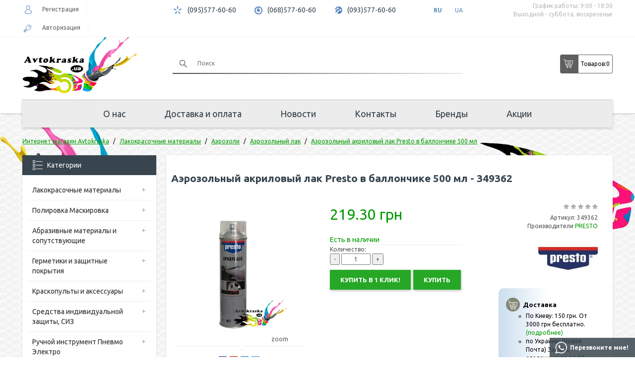

--- FILE ---
content_type: text/html; charset=utf-8
request_url: https://avtokraska.ua/aerozolnyj-akrilovyj-lak-presto-v-ballonchike-500-ml
body_size: 15859
content:
<!DOCTYPE html>
<html dir="ltr" lang="ru">
<head>
<title>Купить Аэрозольный акриловый лак Presto в баллончике 500 мл в интернет магазине автомобильных красок Avtokraska.ua, Аэрозольный лак купить с доставкой по Украине и Киеву.</title>
<meta charset="UTF-8" />
<meta name="viewport" content="width=device-width, initial-scale=1">

<base href="https://avtokraska.ua/" />
<meta name="description" content="Купить ⭐ Аэрозольный акриловый лак Presto в баллончике 500 мл ⭐  в интернет магазине автомобильных красок ⚡  Avtokraska, а также купить ☝ акриловый лак в интернет магазине авто красок Avtokraska.ua✅" />
<meta name="keywords" content="аэрозольный акриловый лак presto в баллончике 500 мл,  аэрозольный лак, купить, ціна, відгуки." />

        
      
<link href="https://avtokraska.ua/aerozolnyj-akrilovyj-lak-presto-v-ballonchike-500-ml" rel="canonical" />
<link href="https://avtokraska.ua/image/catalog/data/banners/favicon.png" rel="icon" />

<link rel="preload" href="catalog/view/theme/default/stylesheet/stylesheet.css" as="style">

<link href="catalog/view/theme/default/stylesheet/stylesheet.css" rel="stylesheet">

<script src="/catalog/view/javascript/jquery/jquery-2.1.1.min.js"></script>

 

<!-- Global site tag (gtag.js) - Google Analytics -->
<script async src="https://www.googletagmanager.com/gtag/js?id=UA-92643165-1"></script>
<script>
  window.dataLayer = window.dataLayer || [];
  function gtag(){dataLayer.push(arguments);}
  gtag('js', new Date());

  gtag('config', 'UA-92643165-1');  
</script>	
<div itemscope="" itemtype="https://schema.org/Brand" style="display:none;">
	<meta itemprop="name" content="Avtokraska.ua">
	<meta itemprop="alternateName" content="Avtokraska.ua">
	<meta itemprop="url" content="https://avtokraska.ua">
	<meta itemprop="logo" content="https://avtokraska.ua/image/catalog/banners/logo_szat.png">
</div>

<!-- SEO DG START -->
<script type="application/ld+json">
{
	"@context": "http://schema.org",
	"@type": "Organization",
	"url": "https://avtokraska.ua",
	"logo": "https://avtokraska.ua/image/catalog/data/banners/logo.png"
}
</script>
<script type="application/ld+json">
{
	"@context": "http://schema.org",
	"@type": "Organization",
	"url": "https://avtokraska.ua",
	"contactPoint": [{
		"@type": "ContactPoint",
		"telephone": "+38 095 577 60 60",
		"contactType": "customer service"
	},{
		"@type": "ContactPoint",
		"telephone": "+38 068 577 60 60",
		"contactType": "customer service"
	},{
		"@type": "ContactPoint",
		"telephone": "+38 093 577 60 60",
		"contactType": "customer service"
	}]
}
</script>
<script type="application/ld+json">
{
	"@context": "http://schema.org",
	"@type": "Organization",
	"address": {
		"@type": "PostalAddress",
		"addressLocality": "г. Киев",
		"streetAddress": "просп. Освободителей, 5"
	},
	"email": "info@avtokraska.ua",
	"name": "Автокраска"
}
</script>
<script type="application/ld+json">
{
	"@context": "http://schema.org",
	"@type": "Store",
	"name": "Интернет-магазин «Автокраска»",
	"image": "https://avtokraska.ua/image/catalog/data/banners/logo.png",
	"openingHoursSpecification": [
	{
		"@type": "OpeningHoursSpecification",
		"dayOfWeek": [
			"Понедельник",
			"Вторник",
			"Среда",
			"Четверг",
			"Пятница"
		],
		"opens": "09:00",
		"closes": "18:00"
	}],
	"telephone": "+38 095 577 60 60",
	"address": {
		"@type": "PostalAddress",
		"streetAddress": "просп. Освободителей, 5",
		"addressLocality": "Киев",
		"addressCountry": "Украина"
	}
}
</script>

<!-- SEO DG END -->

<link rel="alternate" hreflang="ru" href="https://avtokraska.ua/aerozolnyj-akrilovyj-lak-presto-v-ballonchike-500-ml" />

<link rel="alternate" hreflang="uk" href="https://avtokraska.ua/ua/aerozolnyj-akrilovyj-lak-presto-v-ballonchike-500-ml" />
</head>
<body>
	
	<header>
	  <div class="header-top">
	  	<div class="container">
	  		<div class="row">
		  		<div class="col-md-3 col-sm-2 header-user">	        	
		          			              <div class="header-user-block header-register"><a href="https://avtokraska.ua/register/"><span></span>Регистрация</a></div>
		              <div class="header-user-block header-login"><a href="https://avtokraska.ua/login/"><span></span>Авторизация</a></div>
		            	            
		        </div>
		        <div class="col-md-9 col-sm-10 header-info-f">
		        	<div class="header-info-body">
			            <div class="header-info-block header-kyivstar">
			              <span></span>		
			              <a href="tel:+380955776060">(095)577-60-60</a>		             
			            </div>
			            <div class="header-info-block header-mts">
			              <span></span>	
			              <a href="tel:+380685776060">(068)577-60-60</a>		              
			            </div>
			            <div class="header-info-block header-life">
			              <span></span>
			              <a href="tel:+380935776060">(093)577-60-60</a>		              
			            </div>		          
			            <div class="header-info-block header-languages">
			            
	<div id="form-language">
	
	
	<ul>
			 			<li>
			<button class="btn btn-link btn-block language-select active" onclick="window.location = 'https://avtokraska.ua/aerozolnyj-akrilovyj-lak-presto-v-ballonchike-500-ml'" data-code="ru-ru">
			RU
			</button>
			</li>
			 			<li>
			<button class="btn btn-link btn-block language-select " onclick="window.location = 'https://avtokraska.ua/ua/aerozolnyj-akrilovyj-lak-presto-v-ballonchike-500-ml'" data-code="uk-ua">
			UA
			</button>
			</li>
			 	</ul>

	</div>


			            <!--
			            
	<div id="form-language">
	
	
	<ul>
			 			<li>
			<button class="btn btn-link btn-block language-select active" onclick="window.location = 'https://avtokraska.ua/aerozolnyj-akrilovyj-lak-presto-v-ballonchike-500-ml'" data-code="ru-ru">
			RU
			</button>
			</li>
			 			<li>
			<button class="btn btn-link btn-block language-select " onclick="window.location = 'https://avtokraska.ua/ua/aerozolnyj-akrilovyj-lak-presto-v-ballonchike-500-ml'" data-code="uk-ua">
			UA
			</button>
			</li>
			 	</ul>

	</div>


			            -->			            
			            </div>
			            <div class="header-info header-work pull-right">
			              <p>График работы: 9:00 - 18:00</p>
			              <p>Выходной - суббота, воскресенье</p>
			            </div>
		            </div>	            
		        </div>
	  		</div>
	  	</div>
	  </div>		
	  <div class="container">
	    <div class="header-center">
	      <div class="row">
	      	<div class="col-md-3 col-sm-12 col-xs-12 header-logo">
	      		<div id="logo">
	  	          	  	            <a href="https://avtokraska.ua/"><img width="237" height="133" src="https://avtokraska.ua/image/catalog/banners/logo_szat.png" alt="Avtokraska.ua" class="img-responsive" /></a>
	  	          	  	        </div>
	  	        <div class="mob-right">
		  	        <div class="btn header-menu-btn" id="menu_btn">
		            	<span></span>
		            	<span></span>
		            	<span></span>
		            </div>
		            <a class="btn header-cart-btn" id="cart_btn" href="https://avtokraska.ua/checkout/"></a>
		            <div class="btn header-search-btn" id="srch_btn"></div>
		            <div class="btn header-info-btn" id="inf_btn"></div>	
					
			 				              <div class="header-user-block header-register"><a href="https://avtokraska.ua/register/"><span></span>Регистрация</a></div>
		              <div class="header-user-block header-login"><a href="https://avtokraska.ua/login/"><span></span>Авторизация</a></div>
		            	
					
	            </div>
	      	</div>
	      	<div class="col-sm-6 header-search">
	      	 	<div class="header-search-block"><div id="search">
  <input type="text" name="search" value="" placeholder="Поиск" />
  <button type="button" class="btn-search"></button>   
  <div class="search-line"></div> 
</div>
</div>	      		 	
	      	 	<div class="header-search-action text-center">
	      	 		<a href="https://avtokraska.ua/specials/">Акции</a>
	      	 		<a href="/brands">Бренды</a>
	      	 	</div>
	      	</div>
	      	<div class="col-sm-3 header-center__cart header-cart">
	      		<div id="cart" class="">
  <button type="button" data-toggle="dropdown" data-loading-text="Загрузка..." class="dropdown-toggle button"><div class="cart_icon_l"></div><div class="cart_text_l">Товаров: </div><span id="cart-total">0</span></button>
  <ul class="dropdown-menu pull-right">
        <li>
      <p class="text-center">Ваша корзина пуста!</p>
    </li>
      </ul>
</div>


	      	</div>
	      </div>
	    </div>
	    <div class="header-bottom">
	    	 <nav class="topmenu">
	          <ul>
	            <li>
	                	                  <a href="https://avtokraska.ua/internet-magazin-avtokraska">О нас</a>
	                	            </li>
	            <li>
	                	                  <a href="https://avtokraska.ua/dostavka-i-oplata">Доставка и оплата</a>
	                	            </li>
	            <li>
	                	                  <a href="https://avtokraska.ua/news/">Новости</a>
	                	            </li>
	            <li>
	                	                  <a href="https://avtokraska.ua/contact-us/">Контакты</a>
	                	            </li>
				<li>
	                  <a href="/brands">Бренды</a>
	            </li>
	            <li>
	                	                  <a href="https://avtokraska.ua/specials/">Акции</a>
	                	            </li>
	          </ul>
	       </nav>
	    </div>
	  </div> 
	  <div class="clearfix"></div> 
	</header>
	<div class="car_l"></div>
	<div class="car_r"></div>	


	<!-- 
	footers_block-->

<div id="product-product" class="container">

  <script type="application/ld+json">
  {
    "@context": "http://schema.org/",
    "@type": "Product",
    "name": "Аэрозольный акриловый лак Presto в баллончике 500 мл - 349362",
    "image": [
      "https://avtokraska.ua/image/cache/catalog/data/product/PRESTO/presto_lack-700x700-watermark_image_pr.jpg"
    ],
    "description": "<!--replace_description_product-->",
    "mpn": "349362",
    "brand": {
      "@type": "Thing",
      "name": "PRESTO"
    },
    "offers": {
      "@type": "Offer",
      "url": "<!--this_current_url-->",
      "priceCurrency": "UAH",
      "price": "219.3",
      "availability": "http://schema.org/InStock",
      "seller": {
        "@type": "Organization",
        "name": "Автокраска"
      }
    }
  }
  </script>

  <div class="breadcrumbs">  <!--seoshield_formulas--kartochka-tovara-->
    <ul class="breadcrumb" itemscope="" itemtype="http://schema.org/BreadcrumbList">
                                                          <li itemprop="itemListElement" itemscope="" itemtype="http://schema.org/ListItem">
            <a itemprop="item" href="https://avtokraska.ua/"><span itemprop="name">Интернет магазин Avtokraska</span></a>
            <meta itemprop="position" content="1"/>        
          </li>
         
                                        <li itemprop="itemListElement" itemscope="" itemtype="http://schema.org/ListItem">
            <a itemprop="item" href="https://avtokraska.ua/lakokrasochnye-materialy/"><span itemprop="name">Лакокрасочные материалы</span></a>
            <meta itemprop="position" content="2"/>        
          </li>
         
                                        <li itemprop="itemListElement" itemscope="" itemtype="http://schema.org/ListItem">
            <a itemprop="item" href="https://avtokraska.ua/lakokrasochnye-materialy/aerozoli/"><span itemprop="name">Аэрозоли</span></a>
            <meta itemprop="position" content="3"/>        
          </li>
         
                                        <li itemprop="itemListElement" itemscope="" itemtype="http://schema.org/ListItem">
            <a itemprop="item" href="https://avtokraska.ua/lakokrasochnye-materialy/aerozoli/aerozolnyj-lak/"><span itemprop="name">Аэрозольный лак</span></a>
            <meta itemprop="position" content="4"/>        
          </li>
         
                       
                  <li itemprop="itemListElement" itemscope="" itemtype="http://schema.org/ListItem">        
            <a style="pointer-events: none;" itemprop="item" href="https://avtokraska.ua/aerozolnyj-akrilovyj-lak-presto-v-ballonchike-500-ml"><span itemprop="name">Аэрозольный акриловый лак Presto в баллончике 500 мл</span></a>
            <meta itemprop="position" content="5"/>
          </li>  
         
                  <!--ss_breadcrums_list:Интернет магазин Avtokraska >> Лакокрасочные материалы >> Аэрозоли >> Аэрозольный лак >> Аэрозольный акриловый лак Presto в баллончике 500 мл-->
    </ul>   
  </div>
  <div class="row">
      <aside id="column-left" class="col-sm-3 hidden-xs">
    <div class="category-block">
  <div class="left-block-header cat-all-list">
    <div class="cathead"><span></span>Категории</div>
    <div class="catparent"><div><span class="line-hor"></span><span class="line-vert"></span></div></div>
  </div>
  <ul class="catlevel1">
      
      <li>
                  <a href="https://avtokraska.ua/lakokrasochnye-materialy/">Лакокрасочные материалы</a> 
                
                  <div class="catparent catparent9" data-cat="9"><div><span class="line-hor"></span><span class="line-vert"></span></div></div>
          <ul class="catlevel2 categoryid9">
              
              <li>
                                  <a href="https://avtokraska.ua/lakokrasochnye-materialy/avtoemal/">Автоэмаль</a> 
                 
                                  <div class="catparent catparent9" data-cat="9"><div><span class="line-hor"></span><span class="line-vert"></span></div></div>
                  <ul class="catlevel3 categoryid9">
                      
                      <li>
                                                  <a href="https://avtokraska.ua/lakokrasochnye-materialy/avtoemal/bazovaya-avtoemal-metallik/">Базовая автоэмаль (Металлик)</a> 
                                              </li>
                      
                      <li>
                                                  <a href="https://avtokraska.ua/lakokrasochnye-materialy/avtoemal/akrilovaya-avtoemal/">Акриловая автоэмаль</a> 
                                              </li>
                      
                      <li>
                                                  <a href="https://avtokraska.ua/lakokrasochnye-materialy/avtoemal/alkidnaya-avtoemal/">Алкидная автоэмаль</a> 
                                              </li>
                      
                      <li>
                                                  <a href="https://avtokraska.ua/lakokrasochnye-materialy/avtoemal/binder/">Биндер</a> 
                                              </li>
                      
                      <li>
                                                  <a href="https://avtokraska.ua/lakokrasochnye-materialy/avtoemal/kraska-dlya-bampera/">Краска для бампера</a> 
                                              </li>
                      
                      <li>
                                                  <a href="https://avtokraska.ua/lakokrasochnye-materialy/avtoemal/kraska-dlya-diskov/">Краска для дисков</a> 
                                              </li>
                      
                      <li>
                                                  <a href="https://avtokraska.ua/lakokrasochnye-materialy/avtoemal/podbor-kraski/">Подбор краски</a> 
                                              </li>
                                      </ul>
                              </li>
              
              <li>
                                  <a href="https://avtokraska.ua/lakokrasochnye-materialy/aerozoli/">Аэрозоли</a> 
                 
                                  <div class="catparent catparent9" data-cat="9"><div><span class="line-hor"></span><span class="line-vert"></span></div></div>
                  <ul class="catlevel3 categoryid9">
                      
                      <li>
                                                  <a href="https://avtokraska.ua/lakokrasochnye-materialy/aerozoli/kraska-v-aerozole/">Краска в аэрозоле</a> 
                                              </li>
                      
                      <li>
                                                  <a href="https://avtokraska.ua/lakokrasochnye-materialy/aerozoli/antigravijnyj-v-aerozole/">Антигравийный в аэрозоле</a> 
                                              </li>
                      
                      <li>
                                                  <a href="https://avtokraska.ua/lakokrasochnye-materialy/aerozoli/aerozolnyj-lak/">Аэрозольный лак</a> 
                                              </li>
                      
                      <li>
                                                  <a href="https://avtokraska.ua/lakokrasochnye-materialy/aerozoli/grunt-v-aerozole/">Грунт в аэрозоле</a> 
                                              </li>
                      
                      <li>
                                                  <a href="https://avtokraska.ua/lakokrasochnye-materialy/aerozoli/dopolnitelnye-sredstva-v-aerozole/">Дополнительные средства в аэрозоле</a> 
                                              </li>
                                      </ul>
                              </li>
              
              <li>
                                  <a href="https://avtokraska.ua/lakokrasochnye-materialy/vspomogatelnye-materialy/">Вспомогательные материалы</a> 
                 
                                  <div class="catparent catparent9" data-cat="9"><div><span class="line-hor"></span><span class="line-vert"></span></div></div>
                  <ul class="catlevel3 categoryid9">
                      
                      <li>
                                                  <a href="https://avtokraska.ua/lakokrasochnye-materialy/vspomogatelnye-materialy/aktivatory/">Активаторы</a> 
                                              </li>
                      
                      <li>
                                                  <a href="https://avtokraska.ua/lakokrasochnye-materialy/vspomogatelnye-materialy/obezzhirivatel-antisilikon/">Обезжириватель, Антисиликон</a> 
                                              </li>
                      
                      <li>
                                                  <a href="https://avtokraska.ua/lakokrasochnye-materialy/vspomogatelnye-materialy/proyavochnye-pokrytiya/">Проявочные покрытия</a> 
                                              </li>
                                      </ul>
                              </li>
              
              <li>
                                  <a href="https://avtokraska.ua/lakokrasochnye-materialy/grunty/">Грунты</a> 
                 
                                  <div class="catparent catparent9" data-cat="9"><div><span class="line-hor"></span><span class="line-vert"></span></div></div>
                  <ul class="catlevel3 categoryid9">
                      
                      <li>
                                                  <a href="https://avtokraska.ua/lakokrasochnye-materialy/grunty/akrilovyj-grunt-2k/">Акриловый грунт 2К</a> 
                                              </li>
                      
                      <li>
                                                  <a href="https://avtokraska.ua/lakokrasochnye-materialy/grunty/antikorrozionnyj-grunt-1k/">Антикоррозионный грунт 1К</a> 
                                              </li>
                      
                      <li>
                                                  <a href="https://avtokraska.ua/lakokrasochnye-materialy/grunty/bystryj-grunt/">Быстрый грунт</a> 
                                              </li>
                      
                      <li>
                                                  <a href="https://avtokraska.ua/lakokrasochnye-materialy/grunty/grunt-mokro-po-mokromu/">Грунт мокро по мокрому</a> 
                                              </li>
                      
                      <li>
                                                  <a href="https://avtokraska.ua/lakokrasochnye-materialy/grunty/grunt-po-plastiku/">Грунт по пластику</a> 
                                              </li>
                      
                      <li>
                                                  <a href="https://avtokraska.ua/lakokrasochnye-materialy/grunty/kislotnyj-grunt/">Кислотный грунт</a> 
                                              </li>
                      
                      <li>
                                                  <a href="https://avtokraska.ua/lakokrasochnye-materialy/grunty/poliefirnyy-grunt/">Полиэфирный грунт</a> 
                                              </li>
                      
                      <li>
                                                  <a href="https://avtokraska.ua/lakokrasochnye-materialy/grunty/epoksidnyj-grunt/">Эпоксидный грунт</a> 
                                              </li>
                                      </ul>
                              </li>
              
              <li>
                                  <a href="https://avtokraska.ua/lakokrasochnye-materialy/laki/">Лаки</a> 
                 
                                  <div class="catparent catparent9" data-cat="9"><div><span class="line-hor"></span><span class="line-vert"></span></div></div>
                  <ul class="catlevel3 categoryid9">
                      
                      <li>
                                                  <a href="https://avtokraska.ua/lakokrasochnye-materialy/laki/akrilovyy-lak/">Акриловый лак</a> 
                                              </li>
                      
                      <li>
                                                  <a href="https://avtokraska.ua/lakokrasochnye-materialy/laki/matovyj-lak/">Матовый лак</a> 
                                              </li>
                      
                      <li>
                                                  <a href="https://avtokraska.ua/lakokrasochnye-materialy/laki/bystryj-lak/">Быстрый лак</a> 
                                              </li>
                                      </ul>
                              </li>
              
              <li>
                                  <a href="https://avtokraska.ua/lakokrasochnye-materialy/rastvoriteli-i-dobavki/">Растворители и добавки</a> 
                 
                                  <div class="catparent catparent9" data-cat="9"><div><span class="line-hor"></span><span class="line-vert"></span></div></div>
                  <ul class="catlevel3 categoryid9">
                      
                      <li>
                                                  <a href="https://avtokraska.ua/lakokrasochnye-materialy/rastvoriteli-i-dobavki/akrilovyj-rastvoritel/">Акриловый растворитель</a> 
                                              </li>
                      
                      <li>
                                                  <a href="https://avtokraska.ua/lakokrasochnye-materialy/rastvoriteli-i-dobavki/alkidnyj-rastvoritel/">Алкидный растворитель</a> 
                                              </li>
                      
                      <li>
                                                  <a href="https://avtokraska.ua/lakokrasochnye-materialy/rastvoriteli-i-dobavki/dobavki-v-krasku/">Добавки в краску</a> 
                                              </li>
                      
                      <li>
                                                  <a href="https://avtokraska.ua/lakokrasochnye-materialy/rastvoriteli-i-dobavki/zhidkost-dlya-pokrasochnoj-kamer-antidast/">Жидкость для покрасочной камер, Антидаст</a> 
                                              </li>
                      
                      <li>
                                                  <a href="https://avtokraska.ua/lakokrasochnye-materialy/rastvoriteli-i-dobavki/rastvoritel-646647650/">Растворитель 646</a> 
                                              </li>
                      
                      <li>
                                                  <a href="https://avtokraska.ua/lakokrasochnye-materialy/rastvoriteli-i-dobavki/rastvoritel-647/">Растворитель 647</a> 
                                              </li>
                      
                      <li>
                                                  <a href="https://avtokraska.ua/lakokrasochnye-materialy/rastvoriteli-i-dobavki/rastvoritel-650/">Растворитель 650</a> 
                                              </li>
                      
                      <li>
                                                  <a href="https://avtokraska.ua/lakokrasochnye-materialy/rastvoriteli-i-dobavki/rastvoritel-dlya-metalikov/">Растворитель для металиков</a> 
                                              </li>
                      
                      <li>
                                                  <a href="https://avtokraska.ua/lakokrasochnye-materialy/rastvoriteli-i-dobavki/rastvoritel-dlya-perehodov/">Растворитель для переходов</a> 
                                              </li>
                      
                      <li>
                                                  <a href="https://avtokraska.ua/lakokrasochnye-materialy/rastvoriteli-i-dobavki/universalnyj-rastvoritel/">Универсальный растворитель</a> 
                                              </li>
                      
                      <li>
                                                  <a href="https://avtokraska.ua/lakokrasochnye-materialy/rastvoriteli-i-dobavki/epoksidnyj-rastvoritel/">Эпоксидный растворитель</a> 
                                              </li>
                      
                      <li>
                                                  <a href="https://avtokraska.ua/lakokrasochnye-materialy/rastvoriteli-i-dobavki/rastvoritel-dlya-zhidkoy-shpatlevki/">Растворитель для жидкой шпатлевки</a> 
                                              </li>
                                      </ul>
                              </li>
              
              <li>
                                  <a href="https://avtokraska.ua/lakokrasochnye-materialy/shpatlevki/">Шпатлевки</a> 
                 
                                  <div class="catparent catparent9" data-cat="9"><div><span class="line-hor"></span><span class="line-vert"></span></div></div>
                  <ul class="catlevel3 categoryid9">
                      
                      <li>
                                                  <a href="https://avtokraska.ua/lakokrasochnye-materialy/shpatlevki/universalnaya-shpatlevka/">Универсальная шпатлевка</a> 
                                              </li>
                      
                      <li>
                                                  <a href="https://avtokraska.ua/lakokrasochnye-materialy/shpatlevki/shpatlevka-so-steklovoloknom/">Шпатлевка со стекловолокном</a> 
                                              </li>
                      
                      <li>
                                                  <a href="https://avtokraska.ua/lakokrasochnye-materialy/shpatlevki/shpatlevka-s-pudroj-alyuminiya/">Шпатлевка с пудрой алюминия</a> 
                                              </li>
                      
                      <li>
                                                  <a href="https://avtokraska.ua/lakokrasochnye-materialy/shpatlevki/oblegchennaya-shpatlevka/">Облегченная шпатлевка</a> 
                                              </li>
                      
                      <li>
                                                  <a href="https://avtokraska.ua/lakokrasochnye-materialy/shpatlevki/finishnaya-shpatlevka/">Финишная шпатлевка</a> 
                                              </li>
                      
                      <li>
                                                  <a href="https://avtokraska.ua/lakokrasochnye-materialy/shpatlevki/shpatlevka-po-plastiku/">Шпатлевка по пластику</a> 
                                              </li>
                      
                      <li>
                                                  <a href="https://avtokraska.ua/lakokrasochnye-materialy/shpatlevki/shpatlevka-s-voloknami-karbona/">Шпатлевка с волокнами карбона</a> 
                                              </li>
                      
                      <li>
                                                  <a href="https://avtokraska.ua/lakokrasochnye-materialy/shpatlevki/zhidkaya-shpatlevka/">Жидкая шпатлевка</a> 
                                              </li>
                      
                      <li>
                                                  <a href="https://avtokraska.ua/lakokrasochnye-materialy/shpatlevki/nitroshpatlevka-1k/">Нитрошпатлевка 1К</a> 
                                              </li>
                                      </ul>
                              </li>
                      </ul>
              </li>
      
      <li>
                  <a href="https://avtokraska.ua/polirovka-maskirovka/">Полировка Маскировка</a> 
                
                  <div class="catparent catparent391" data-cat="391"><div><span class="line-hor"></span><span class="line-vert"></span></div></div>
          <ul class="catlevel2 categoryid391">
              
              <li>
                                  <a href="https://avtokraska.ua/polirovka-maskirovka/materialy-dlya-maskirovki/">Материалы для маскировки</a> 
                 
                                  <div class="catparent catparent391" data-cat="391"><div><span class="line-hor"></span><span class="line-vert"></span></div></div>
                  <ul class="catlevel3 categoryid391">
                      
                      <li>
                                                  <a href="https://avtokraska.ua/polirovka-maskirovka/materialy-dlya-maskirovki/skotch-malyarnyj/">Скотч малярный</a> 
                                              </li>
                      
                      <li>
                                                  <a href="https://avtokraska.ua/polirovka-maskirovka/materialy-dlya-maskirovki/bumaga-maskirovochnaya1/">Бумага маскировочная</a> 
                                              </li>
                      
                      <li>
                                                  <a href="https://avtokraska.ua/polirovka-maskirovka/materialy-dlya-maskirovki/plenka-maskirovochnaya/">Пленка маскировочная</a> 
                                              </li>
                      
                      <li>
                                                  <a href="https://avtokraska.ua/polirovka-maskirovka/materialy-dlya-maskirovki/porolonovye-valiki-dlya-proemov/">Поролоновые валики для проемов</a> 
                                              </li>
                      
                      <li>
                                                  <a href="https://avtokraska.ua/polirovka-maskirovka/materialy-dlya-maskirovki/skotch-dvuhstoronnij/">Скотч двухсторонний</a> 
                                              </li>
                      
                      <li>
                                                  <a href="https://avtokraska.ua/polirovka-maskirovka/materialy-dlya-maskirovki/skotch-zashitnyj/">Скотч защитный</a> 
                                              </li>
                      
                      <li>
                                                  <a href="https://avtokraska.ua/polirovka-maskirovka/materialy-dlya-maskirovki/skotch-izolyacionnyj/">Скотч изоляционный</a> 
                                              </li>
                      
                      <li>
                                                  <a href="https://avtokraska.ua/polirovka-maskirovka/materialy-dlya-maskirovki/skotch-konturnyj/">Скотч контурный</a> 
                                              </li>
                      
                      <li>
                                                  <a href="https://avtokraska.ua/polirovka-maskirovka/materialy-dlya-maskirovki/skotch-otvorotnyj/">Скотч отворотный</a> 
                                              </li>
                                      </ul>
                              </li>
              
              <li>
                                  <a href="https://avtokraska.ua/polirovka-maskirovka/materialy-dlya-polirovki/">Материалы для полировки</a> 
                 
                                  <div class="catparent catparent391" data-cat="391"><div><span class="line-hor"></span><span class="line-vert"></span></div></div>
                  <ul class="catlevel3 categoryid391">
                      
                      <li>
                                                  <a href="https://avtokraska.ua/polirovka-maskirovka/materialy-dlya-polirovki/polirovalnye-krugi/">Полировальные круги</a> 
                                              </li>
                      
                      <li>
                                                  <a href="https://avtokraska.ua/polirovka-maskirovka/materialy-dlya-polirovki/polirovalnye-pasty/">Полировальные пасты</a> 
                                              </li>
                      
                      <li>
                                                  <a href="https://avtokraska.ua/polirovka-maskirovka/materialy-dlya-polirovki/polirovalnye-salfetki/">Полировальные салфетки</a> 
                                              </li>
                                      </ul>
                              </li>
                      </ul>
              </li>
      
      <li>
                  <a href="https://avtokraska.ua/abrazivnye-materialy-i-soputstvuyushie/">Абразивные материалы и сопутствующие</a> 
                
                  <div class="catparent catparent403" data-cat="403"><div><span class="line-hor"></span><span class="line-vert"></span></div></div>
          <ul class="catlevel2 categoryid403">
              
              <li>
                                  <a href="https://avtokraska.ua/abrazivnye-materialy-i-soputstvuyushie/abrazivnye-materialy/">Абразивные материалы</a> 
                 
                                  <div class="catparent catparent403" data-cat="403"><div><span class="line-hor"></span><span class="line-vert"></span></div></div>
                  <ul class="catlevel3 categoryid403">
                      
                      <li>
                                                  <a href="https://avtokraska.ua/abrazivnye-materialy-i-soputstvuyushie/abrazivnye-materialy/krug-otreznoi/">Круг отрезной</a> 
                                              </li>
                      
                      <li>
                                                  <a href="https://avtokraska.ua/abrazivnye-materialy-i-soputstvuyushie/abrazivnye-materialy/matiruyushchaya-pasta/">Матирующая паста</a> 
                                              </li>
                      
                      <li>
                                                  <a href="https://avtokraska.ua/abrazivnye-materialy-i-soputstvuyushie/abrazivnye-materialy/nazhdachnye-gubki/">Наждачные губки</a> 
                                              </li>
                      
                      <li>
                                                  <a href="https://avtokraska.ua/abrazivnye-materialy-i-soputstvuyushie/abrazivnye-materialy/nazhdachnye-krugi/">Наждачные круги</a> 
                                              </li>
                      
                      <li>
                                                  <a href="https://avtokraska.ua/abrazivnye-materialy-i-soputstvuyushie/abrazivnye-materialy/nazhdachnye-listy/">Наждачные листы</a> 
                                              </li>
                      
                      <li>
                                                  <a href="https://avtokraska.ua/abrazivnye-materialy-i-soputstvuyushie/abrazivnye-materialy/nazhdachnye-polosy/">Наждачные полосы</a> 
                                              </li>
                      
                      <li>
                                                  <a href="https://avtokraska.ua/abrazivnye-materialy-i-soputstvuyushie/abrazivnye-materialy/nazhdachnye-rulony/">Наждачные рулоны</a> 
                                              </li>
                      
                      <li>
                                                  <a href="https://avtokraska.ua/abrazivnye-materialy-i-soputstvuyushie/abrazivnye-materialy/nazhdachnye-rulony-na-porolone/">Наждачные рулоны на поролоне</a> 
                                              </li>
                      
                      <li>
                                                  <a href="https://avtokraska.ua/abrazivnye-materialy-i-soputstvuyushie/abrazivnye-materialy/skotch-brayt/">Скотч брайт</a> 
                                              </li>
                      
                      <li>
                                                  <a href="https://avtokraska.ua/abrazivnye-materialy-i-soputstvuyushie/abrazivnye-materialy/zachistnye-i-otreznye-krugi/">Зачистные и отрезные круги</a> 
                                              </li>
                                      </ul>
                              </li>
              
              <li>
                                  <a href="https://avtokraska.ua/abrazivnye-materialy-i-soputstvuyushie/soputstvuyushie-materialy/">Сопутствующие материалы</a> 
                 
                                  <div class="catparent catparent403" data-cat="403"><div><span class="line-hor"></span><span class="line-vert"></span></div></div>
                  <ul class="catlevel3 categoryid403">
                      
                      <li>
                                                  <a href="https://avtokraska.ua/abrazivnye-materialy-i-soputstvuyushie/soputstvuyushie-materialy/salfetki-antistaticheskie/">Салфетки антистатические</a> 
                                              </li>
                      
                      <li>
                                                  <a href="https://avtokraska.ua/abrazivnye-materialy-i-soputstvuyushie/soputstvuyushie-materialy/materialy-dlya-remonta-plastika/">Материалы для ремонта пластика</a> 
                                              </li>
                      
                      <li>
                                                  <a href="https://avtokraska.ua/abrazivnye-materialy-i-soputstvuyushie/soputstvuyushie-materialy/provoloka-dlya-svarki/">Проволока для сварки</a> 
                                              </li>
                      
                      <li>
                                                  <a href="https://avtokraska.ua/abrazivnye-materialy-i-soputstvuyushie/soputstvuyushie-materialy/protirochnye-salfetki/">Протирочные салфетки</a> 
                                              </li>
                      
                      <li>
                                                  <a href="https://avtokraska.ua/abrazivnye-materialy-i-soputstvuyushie/soputstvuyushie-materialy/salfetki-dlya-obezzhirivaniya/">Салфетки для обезжиривания</a> 
                                              </li>
                      
                      <li>
                                                  <a href="https://avtokraska.ua/abrazivnye-materialy-i-soputstvuyushie/soputstvuyushie-materialy/soputstvuyushie-materialy-malyara/">Сопутствующие материалы маляра</a> 
                                              </li>
                      
                      <li>
                                                  <a href="https://avtokraska.ua/abrazivnye-materialy-i-soputstvuyushie/soputstvuyushie-materialy/sredstva-po-uhodu-za-avtomobilem/">Средства по уходу за автомобилем</a> 
                                              </li>
                      
                      <li>
                                                  <a href="https://avtokraska.ua/abrazivnye-materialy-i-soputstvuyushie/soputstvuyushie-materialy/tara-dlya-kraski/">Тара для краски</a> 
                                              </li>
                      
                      <li>
                                                  <a href="https://avtokraska.ua/abrazivnye-materialy-i-soputstvuyushie/soputstvuyushie-materialy/test-karty/">Тест-карты</a> 
                                              </li>
                                      </ul>
                              </li>
                      </ul>
              </li>
      
      <li>
                  <a href="https://avtokraska.ua/germetiki-i-zashitnye-pokrytiya/">Герметики и защитные покрытия</a> 
                
                  <div class="catparent catparent46" data-cat="46"><div><span class="line-hor"></span><span class="line-vert"></span></div></div>
          <ul class="catlevel2 categoryid46">
              
              <li>
                                  <a href="https://avtokraska.ua/germetiki-i-zashitnye-pokrytiya/antikor-antigravij/">Антикор, Антигравий</a> 
                 
                              </li>
              
              <li>
                                  <a href="https://avtokraska.ua/germetiki-i-zashitnye-pokrytiya/germetik-dlya-shvov/">Герметик для швов</a> 
                 
                              </li>
              
              <li>
                                  <a href="https://avtokraska.ua/germetiki-i-zashitnye-pokrytiya/klej-dlya-lobovogo-stekla/">Клей для лобового стекла</a> 
                 
                              </li>
              
              <li>
                                  <a href="https://avtokraska.ua/germetiki-i-zashitnye-pokrytiya/kleya-i-aksessuary/">Клея и аксессуары</a> 
                 
                              </li>
              
              <li>
                                  <a href="https://avtokraska.ua/germetiki-i-zashitnye-pokrytiya/shumoizolyaciya/">Шумоизоляция</a> 
                 
                              </li>
                      </ul>
              </li>
      
      <li>
                  <a href="https://avtokraska.ua/kraskopulty-i-aksessuary/">Краскопульты и аксессуары</a> 
                
                  <div class="catparent catparent402" data-cat="402"><div><span class="line-hor"></span><span class="line-vert"></span></div></div>
          <ul class="catlevel2 categoryid402">
              
              <li>
                                  <a href="https://avtokraska.ua/kraskopulty-i-aksessuary/aksessuary/">Аксессуары</a> 
                 
                                  <div class="catparent catparent402" data-cat="402"><div><span class="line-hor"></span><span class="line-vert"></span></div></div>
                  <ul class="catlevel3 categoryid402">
                      
                      <li>
                                                  <a href="https://avtokraska.ua/kraskopulty-i-aksessuary/aksessuary/aksessuary-k-kraskopultam/">Аксессуары к краскопультам</a> 
                                              </li>
                      
                      <li>
                                                  <a href="https://avtokraska.ua/kraskopulty-i-aksessuary/aksessuary/podgotovka-vozduha/">Подготовка воздуха</a> 
                                              </li>
                      
                      <li>
                                                  <a href="https://avtokraska.ua/kraskopulty-i-aksessuary/aksessuary/soedeniteli-shlangov/">Соеденители шлангов</a> 
                                              </li>
                      
                      <li>
                                                  <a href="https://avtokraska.ua/kraskopulty-i-aksessuary/aksessuary/shlangi/">Шланги</a> 
                                              </li>
                                      </ul>
                              </li>
              
              <li>
                                  <a href="https://avtokraska.ua/kraskopulty-i-aksessuary/aerografy/">Аэрографы</a> 
                 
                              </li>
              
              <li>
                                  <a href="https://avtokraska.ua/kraskopulty-i-aksessuary/kraskopulty/">Краскопульты</a> 
                 
                              </li>
                      </ul>
              </li>
      
      <li>
                  <a href="https://avtokraska.ua/sredstva-individualnoj-zashity-siz/">Средства индивидуальной защиты, СИЗ</a> 
                
                  <div class="catparent catparent10" data-cat="10"><div><span class="line-hor"></span><span class="line-vert"></span></div></div>
          <ul class="catlevel2 categoryid10">
              
              <li>
                                  <a href="https://avtokraska.ua/sredstva-individualnoj-zashity-siz/antiseptik-dlya-ruk/">Антисептик для рук</a> 
                 
                              </li>
              
              <li>
                                  <a href="https://avtokraska.ua/sredstva-individualnoj-zashity-siz/zashchitnye-maski/">Защитные маски</a> 
                 
                              </li>
              
              <li>
                                  <a href="https://avtokraska.ua/sredstva-individualnoj-zashity-siz/odezhda-dlya-malyarov/">Одежда для маляров</a> 
                 
                              </li>
              
              <li>
                                  <a href="https://avtokraska.ua/sredstva-individualnoj-zashity-siz/ochki-zashchitnye/">Очки защитные</a> 
                 
                              </li>
              
              <li>
                                  <a href="https://avtokraska.ua/sredstva-individualnoj-zashity-siz/respiratory/">Респираторы</a> 
                 
                              </li>
              
              <li>
                                  <a href="https://avtokraska.ua/sredstva-individualnoj-zashity-siz/filtry/">Фильтры</a> 
                 
                              </li>
              
              <li>
                                  <a href="https://avtokraska.ua/sredstva-individualnoj-zashity-siz/filtry-dlya-pokrasochnyh-kamer/">Фильтры для покрасочных камер</a> 
                 
                              </li>
              
              <li>
                                  <a href="https://avtokraska.ua/sredstva-individualnoj-zashity-siz/chistyashie-sredstva/">Чистящие средства</a> 
                 
                              </li>
                      </ul>
              </li>
      
      <li>
                  <a href="https://avtokraska.ua/ruchnoj-instrument-pnevmo-elektro/">Ручной инструмент Пневмо Электро</a> 
                
                  <div class="catparent catparent394" data-cat="394"><div><span class="line-hor"></span><span class="line-vert"></span></div></div>
          <ul class="catlevel2 categoryid394">
              
              <li>
                                  <a href="https://avtokraska.ua/ruchnoj-instrument-pnevmo-elektro/opravki-i-podlozhki/">Оправки и подложки</a> 
                 
                              </li>
              
              <li>
                                  <a href="https://avtokraska.ua/ruchnoj-instrument-pnevmo-elektro/pnevmaticheskie-shlifovalnye-mashinki/">Пневматические шлифовальные машинки</a> 
                 
                              </li>
              
              <li>
                                  <a href="https://avtokraska.ua/ruchnoj-instrument-pnevmo-elektro/ruchnoj-instrument/">Ручной инструмент</a> 
                 
                                  <div class="catparent catparent394" data-cat="394"><div><span class="line-hor"></span><span class="line-vert"></span></div></div>
                  <ul class="catlevel3 categoryid394">
                      
                      <li>
                                                  <a href="https://avtokraska.ua/ruchnoj-instrument-pnevmo-elektro/ruchnoj-instrument/kisti/">Кисти</a> 
                                              </li>
                      
                      <li>
                                                  <a href="https://avtokraska.ua/ruchnoj-instrument-pnevmo-elektro/ruchnoj-instrument/rubanki/">Рубанки</a> 
                                              </li>
                      
                      <li>
                                                  <a href="https://avtokraska.ua/ruchnoj-instrument-pnevmo-elektro/ruchnoj-instrument/shlifki/">Шлифки</a> 
                                              </li>
                      
                      <li>
                                                  <a href="https://avtokraska.ua/ruchnoj-instrument-pnevmo-elektro/ruchnoj-instrument/shpateli/">Шпатели</a> 
                                              </li>
                                      </ul>
                              </li>
              
              <li>
                                  <a href="https://avtokraska.ua/ruchnoj-instrument-pnevmo-elektro/elektro-instrument/">Электро инструмент</a> 
                 
                                  <div class="catparent catparent394" data-cat="394"><div><span class="line-hor"></span><span class="line-vert"></span></div></div>
                  <ul class="catlevel3 categoryid394">
                      
                      <li>
                                                  <a href="https://avtokraska.ua/ruchnoj-instrument-pnevmo-elektro/elektro-instrument/polirovochnye-mashiny/">Полировочные машины</a> 
                                              </li>
                      
                      <li>
                                                  <a href="https://avtokraska.ua/ruchnoj-instrument-pnevmo-elektro/elektro-instrument/pylesosy/">Пылесосы</a> 
                                              </li>
                      
                      <li>
                                                  <a href="https://avtokraska.ua/ruchnoj-instrument-pnevmo-elektro/elektro-instrument/shlifovalnye-mashiny/">Шлифовальные машины</a> 
                                              </li>
                                      </ul>
                              </li>
              
              <li>
                                  <a href="https://avtokraska.ua/ruchnoj-instrument-pnevmo-elektro/aksessuary-k-instrumentam/">Аксессуары к инструментам</a> 
                 
                              </li>
                      </ul>
              </li>
      
      <li>
                  <a href="https://avtokraska.ua/masla-i-avtohimiya/">Масла и автохимия</a> 
                
                  <div class="catparent catparent439" data-cat="439"><div><span class="line-hor"></span><span class="line-vert"></span></div></div>
          <ul class="catlevel2 categoryid439">
              
              <li>
                                  <a href="https://avtokraska.ua/masla-i-avtohimiya/smazki/">Смазки</a> 
                 
                              </li>
              
              <li>
                                  <a href="https://avtokraska.ua/masla-i-avtohimiya/omyvateli-stekla/">Омыватели стекла</a> 
                 
                              </li>
                      </ul>
              </li>
      
      <li>
                  <a href="https://avtokraska.ua/oborudovanie-dlya-masterskoj/">Оборудование для мастерской</a> 
                
              </li>
      
      <li>
                  <a href="https://avtokraska.ua/sistemy-podbora/">Системы подбора</a> 
                
                  <div class="catparent catparent381" data-cat="381"><div><span class="line-hor"></span><span class="line-vert"></span></div></div>
          <ul class="catlevel2 categoryid381">
              
              <li>
                                  <a href="https://avtokraska.ua/sistemy-podbora/pigmenty-cromax-dupont/">Пигменты Cromax (DuPont)</a> 
                 
                              </li>
                      </ul>
              </li>
      </ul>
</div>


    <!-- links_block -->
</aside>


                          <div id="content" class="col-sm-6 col-xs-12" itemscope="" itemtype="http://schema.org/Product">
        
        <div class="content-back content-back-nobord product-content-back">
          <div class="row">
            <div class="col-xs-12"><h1 class="product-title" itemprop="name">Аэрозольный акриловый лак Presto в баллончике 500 мл - 349362</h1></div>
            <div class="col-sm-4 col-xs-12 product-img-block">
                              <div class="product-img-bbody">
                   
                  <meta content="https://avtokraska.ua/image/cache/catalog/data/product/PRESTO/presto_lack-228x228-watermark_image.jpg" itemprop="image">
                  <script>
                    $(document).ready(function(){
                      $('#image-zoom').zoom();                    
                    });
                  </script>               
                  <div class="product-image-body" id="image-zoom">
                    <img src="https://avtokraska.ua/image/cache/catalog/data/product/PRESTO/presto_lack-700x700-watermark_image_pr.jpg" alt="Аэрозольный акриловый лак Presto в баллончике 500 мл" title="Купить Аэрозольный акриловый лак Presto в баллончике 500 мл" itemprop="image"/>
                  </div>
                  <noindex>
                    <div class="img-zoom-line"><a rel="colorbox" class="popup-link" href="https://avtokraska.ua/image/cache/catalog/data/product/PRESTO/presto_lack-700x700-watermark_image_pr.jpg">zoom<span></span></a></div>
                  </noindex>
                                  </div>
                            <div class="share_init"></div>
              <script src="/catalog/view/javascript/share/share.js"></script>
            </div>
            <div class="col-sm-8 col-xs-12 product-info-block">              
              <div class="product-info-main">
                <div class="product-info-mainl pull-left">                    
                                        <div class="price" itemprop="offers" itemscope itemtype="http://schema.org/Offer">
                      <div style="display:none;">
                        <span itemprop="priceCurrency" content="UAH">UAH</span>
                        <span itemprop="price" content="219.3">219.3</span> 
                        <link itemprop="availability" href="http://schema.org/InStock" />Есть в наличии
                      </div>
                                              <!--ss_price:219.30 грн-->
                         <span>219.30 грн</span>
                                          </div>
                                    <div class="stock">
                    Есть в наличии
                                          <!--ss_availability:true-->
                                      </div>  
                  <div id="product">                     <div class="product-page-controls">
                      <div class="product-page-quantity">
                        <div class="product-page-quantityh">Количество:</div>
                        <div class="product-page-quantityb">
                          <button class="quantity_change quentity_minus" data-operator="-" data-minimum="1">-</button>
                          <input type="text" name="quantity" value="1" size="2" id="input-quantity" style="text-align:center" />
                          <button class="quantity_change quentity_plus" data-operator="+" data-minimum="1">+</button>
                          <input type="hidden" name="product_id" value="5450" />
                          <!--ss_product_id:5450-->
                        </div>
                      </div>
                      <div class="product-page-buttons">
                                                  <button class="btn btn-info" id="button-oneclick" type="button" title="Купить в 1 клик!" onclick="oneclick('5450', '1', false, 'Аэрозольный акриловый лак Presto в баллончике 500 мл - 349362', '219.3');">Купить в 1 клик!</button>
                          <button type="button" title="Купить" id="button-cart" data-loading-text="Загрузка..." class="btn btn-info">Купить</button>
                           <br>
                                                 
                      </div>
                    </div>
                                      </div>
                </div>
                <div class="product-info-mainr pull-right"> 
                  <div class="rating rating0"></div> 
                  
                                                 
                  <p >Артикул: <span itemprop="sku">349362</span></p>
                  <!--ss_product_code:349362-->
                                    <p>Производители <a href="https://avtokraska.ua/presto">PRESTO</a></p>
                  <!--ss_product_manufacturer:PRESTO-->
                  <br>
                                      
                                      <a href="https://avtokraska.ua/presto"><img src="https://avtokraska.ua/image/cache/catalog/data/product/PRESTO/presto_logo-120x80.jpg" alt="PRESTO"/></a>
                    <br>
                                    

                                      <div class="product_info">
		<div class="block-content">
					<div class="product-page-rinfo ss"><div class="product-page-rinfo1"><div class="product-page-rinfoh"><span></span>Доставка</div><ul><li>По Киеву: 150 грн. От 3000 грн бесплатно. <a href="/dostavka-i-oplata">(подробнее)</a></li><li>по Украине: (Новая Почта) Заказы, сделанные до 12-00 отправляются в тот же день</li></ul></div><div class="product-page-rinfo2"><div class="product-page-rinfoh"><span></span>Оплата</div><ul><li>безналичная по счету</li><li>наличными при получении товара</li><li>онлайн оплата&nbsp;<img src="https://avtokraska.ua/image/catalog/data/payment_icons/visa.png" style="width: 30.1562px; height: 27.8365px;"></li></ul></div><div class="product-page-rinfo3"><div class="product-page-rinfoh"><span></span>Гарантия</div><ul><li>обмен/возврат товаров в течении 14 дней</li></ul></div></div>
				</div>
</div>


                                    <button class="btn btn-primary" id="button-wishlist" type="button" title="В закладки" onclick="wishlist.add('5450');">В закладки</button>   
                  <br>            
                  <button class="btn btn-primary" id="button-compare" type="button" title="В сравнение" onclick="compare.add('5450');">В сравнение</button>
                </div>
                <div class="clearfix"></div>
              </div>
            </div>
            <div class="col-xs-12 product-infos">
              <ul class="nav nav-tabs">
                                  <li class="active"><a href="#tab-description" data-toggle="tab">Описание</a></li>
                                                                  <li ><a href="#tab-review" data-toggle="tab">Отзывов (0)</a></li>
                              </ul>
              <div class="tab-content">
                                  <div class="tab-pane active" id="tab-description">
                  <div class="product-descr-block">                
                    <div style="padding:0 10px;" itemprop="description">
                      <!--ss_desc_start-->
                      <p>Аэрозольный акриловый лак Presto в баллончике 500 мл<br></p>
                      <!--ss_desc_end-->                      
                      <!--dg_generate_text_filt_placeholder-->
                    </div>              
                  </div>
                </div>
                                                  
                  <div class="tab-pane " id="tab-review"> 
                    <div class="product-review-block">                         
                      <form class="form-horizontal" id="form-review">
                        <div id="review"></div>
                        <div class="review-head">Написать отзыв</div>
                                                <div class="form-group required">
                          <div class="col-sm-12">
                            <label class="control-label" for="input-name">Ваше имя:</label>
                            <input type="text" name="name" value="" id="input-name" class="form-control" />
                          </div>
                        </div>
                        <div class="form-group required">
                          <div class="col-sm-12">
                            <label class="control-label" for="input-review">Ваш отзыв:</label>
                            <textarea name="text" rows="5" id="input-review" class="form-control"></textarea>
                            <div class="help-block"><span style="color: #FF0000;">Примечание:</span> HTML разметка не поддерживается! Используйте обычный текст.</div>
                          </div>
                        </div>
                        <div class="form-group required">
                          <div class="col-sm-12">
                            <label class="control-label">Оценка:</label>
                            &nbsp;&nbsp;&nbsp; Плохо&nbsp;
                            <input type="radio" name="rating" value="1" />
                            &nbsp;
                            <input type="radio" name="rating" value="2" />
                            &nbsp;
                            <input type="radio" name="rating" value="3" />
                            &nbsp;
                            <input type="radio" name="rating" value="4" />
                            &nbsp;
                            <input type="radio" name="rating" value="5" />
                            &nbsp;Хорошо</div>
                        </div>
                        
                        <div class="buttons clearfix">
                          <div class="pull-right">
                            <button type="button" id="button-review" data-loading-text="Загрузка..." class="btn">Отправить</button>
                          </div>
                        </div>
                                              </form>
                    </div>
                  </div>  
                 
              </div>
            </div> 
          </div>
        </div>
                                  <div class="product-bottom-block product-pradds-block">
            <div class="block-header">С этим товаром покупают</div>
            <div class="block-content">
                              <div class="main-product-item">
                  <a href="https://avtokraska.ua/3m-50884-abrazivnaya-gubka-mikrotonkaya-p800-p1000">             
                    <div class="main-product-image"><img src="https://avtokraska.ua/image/cache/catalog/data/product/3M gubki-150x150-watermark_image.jpg" alt="3M 50884 Абразивная губка микротонкая P800-P1000"/></div>
                     
                    <div class="main-product-name">3M 50884 Абразивная губка микротонкая P800-P1000</div>           
                    <div class="main-product-price">
                                              <p class="price"> 
                                                        77.52 грн
                                          
                        </p>
                                          </div>
                                      </a>            
                </div>
                              <div class="main-product-item">
                  <a href="https://avtokraska.ua/shpatlevka-s-voloknami-karbona-kds-0-2-kg">             
                    <div class="main-product-image"><img src="https://avtokraska.ua/image/cache/catalog/data/kds-shpatlevka-s-uglevoloknom-kds-carbon-fiber-18kg-4259-228x228-150x150-watermark_image.jpg" alt="Шпатлевка с волокнами карбона KDS 0,2 кг"/></div>
                     
                    <div class="main-product-name">Шпатлевка с волокнами карбона KDS 0,2 кг</div>           
                    <div class="main-product-price">
                                              <p class="price"> 
                                                        139.23 грн
                                          
                        </p>
                                          </div>
                                      </a>            
                </div>
                              <div class="main-product-item">
                  <a href="https://avtokraska.ua/polirovalnyj-krug-chernyj-kds-150mm-h-50mm">             
                    <div class="main-product-image"><img src="https://avtokraska.ua/image/cache/catalog/data/product/KARTEX/porilonoviy_krug_kartex_cherniy-150x150-watermark_image.jpg" alt="Полировальный круг черный KDS 150мм х 50мм"/></div>
                     
                    <div class="main-product-name">Полировальный круг черный KDS 150мм х 50мм</div>           
                    <div class="main-product-price">
                                              <p class="price"> 
                                                        157.08 грн
                                          
                        </p>
                                          </div>
                                      </a>            
                </div>
                              <div class="main-product-item">
                  <a href="https://avtokraska.ua/shpatlevka-so-steklovoloknom-sotro-p60-fiber-glass-putty-06-kg">             
                    <div class="main-product-image"><img src="https://avtokraska.ua/image/cache/catalog/data/product/SOTRO/t016005_0,6-150x150-watermark_image.png" alt="Шпатлевка со стекловолокном SOTRO P60 Fiber Glass Putty 0,6 кг"/></div>
                     
                    <div class="main-product-name">Шпатлевка со стекловолокном SOTRO P60 Fiber Glass Putty 0,6 кг</div>           
                    <div class="main-product-price">
                                              <p class="price"> 
                                                        304.47 грн
                                          
                        </p>
                                          </div>
                                      </a>            
                </div>
                              <div class="main-product-item">
                  <a href="https://avtokraska.ua/mobihel-alkidnaya-avtokraska-lada-000-chernyj-mat-1l">             
                    <div class="main-product-image"><img src="https://avtokraska.ua/image/cache/catalog/data/product/MOBIHEL/alkid-150x150-watermark_image.jpg" alt="Mobihel алкидная автокраска Lada 000 Черный мат 1л"/></div>
                     
                    <div class="main-product-name">Mobihel алкидная автокраска Lada 000 Черный мат 1л</div>           
                    <div class="main-product-price">
                                              <p class="price"> 
                                                        522.24 грн
                                          
                        </p>
                                          </div>
                                          <div class="main-product-rating rating rating5"></div>
                                      </a>            
                </div>
                          </div>
          </div>
                
      </div>
      
 
  </div>
</div>        
<script type="text/javascript"><!--
$(function(){
  $('select[name=\'recurring_id\'], input[name="quantity"]').change(function(){
    $.ajax({
      url: 'index.php?route=product/product/getRecurringDescription',
      type: 'post',
      data: $('input[name=\'product_id\'], input[name=\'quantity\'], select[name=\'recurring_id\']'),
      dataType: 'json',
      beforeSend: function() {
        $('#recurring-description').html('');
      },
      success: function(json) {
        $('.alert-dismissible, .text-danger').remove();

        if (json['success']) {
          $('#recurring-description').html(json['success']);
        }
      }
    });
  });
  $('#button-cart').on('click', function() {
    $.ajax({
      url: 'index.php?route=checkout/cart/add',
      type: 'post',
      data: $('#product input[type=\'text\'], #product input[type=\'hidden\'], #product input[type=\'radio\']:checked, #product input[type=\'checkbox\']:checked, #product select, #product textarea'),
      dataType: 'json',
      beforeSend: function() {
        $('#button-cart').button('loading');
      },
      complete: function() {
        $('#button-cart').button('reset');
      },
      success: function(json) {
        $('.alert-dismissible, .text-danger').remove();
        $('.form-group').removeClass('has-error');

        if (json['error']) {
          if (json['error']['option']) {
            for (i in json['error']['option']) {
              var element = $('#input-option' + i.replace('_', '-'));

              if (element.parent().hasClass('input-group')) {
                element.parent().after('<div class="text-danger">' + json['error']['option'][i] + '</div>');
              } else {
                element.after('<div class="text-danger">' + json['error']['option'][i] + '</div>');
              }
            }
          }

          if (json['error']['recurring']) {
            $('select[name=\'recurring_id\']').after('<div class="text-danger">' + json['error']['recurring'] + '</div>');
          }

          // Highlight any found errors
          $('.text-danger').parent().addClass('has-error');
        }

        if (json['success']) {
          $.colorbox({
              html: '<div class="success-popup-text">' + json['success'] + '</div>',
              onComplete : function() {           
                $(this).colorbox.resize();
              }
            });

          $('#cart > button #cart-total').html(json['total']);

          $('#cart > ul').load('index.php?route=common/cart/info ul li');
        }

        ga('create', 'UA-92643165-1');
        ga('require', 'ec'); 
        ga('set', 'currencyCode', 'UAH');

        ga('ec:addProduct', {
          'id': '5450',
          'name': 'Аэрозольный акриловый лак Presto в баллончике 500 мл - 349362',
          'price': '219.3',
        });
        ga('ec:setAction', 'add');
        ga('send', 'event', 'UX', 'click', 'add to cart');
      },
          error: function(xhr, ajaxOptions, thrownError) {
              alert(thrownError + "\r\n" + xhr.statusText + "\r\n" + xhr.responseText);
          }
    });
  });
 

  $('button[id^=\'button-upload\']').on('click', function() {
    var node = this;

    $('#form-upload').remove();

    $('body').prepend('<form enctype="multipart/form-data" id="form-upload" style="display: none;"><input type="file" name="file" /></form>');

    $('#form-upload input[name=\'file\']').trigger('click');

    if (typeof timer != 'undefined') {
        clearInterval(timer);
    }

    timer = setInterval(function() {
      if ($('#form-upload input[name=\'file\']').val() != '') {
        clearInterval(timer);

        $.ajax({
          url: 'index.php?route=tool/upload',
          type: 'post',
          dataType: 'json',
          data: new FormData($('#form-upload')[0]),
          cache: false,
          contentType: false,
          processData: false,
          beforeSend: function() {
            $(node).button('loading');
          },
          complete: function() {
            $(node).button('reset');
          },
          success: function(json) {
            $('.text-danger').remove();

            if (json['error']) {
              $(node).parent().find('input').after('<div class="text-danger">' + json['error'] + '</div>');
            }

            if (json['success']) {
              alert(json['success']);

              $(node).parent().find('input').val(json['code']);
            }
          },
          error: function(xhr, ajaxOptions, thrownError) {
            alert(thrownError + "\r\n" + xhr.statusText + "\r\n" + xhr.responseText);
          }
        });
      }
    }, 500);
  });
  $('#review').delegate('.pagination a', 'click', function(e) {
      e.preventDefault();

      $('#review').fadeOut('slow');

      $('#review').load(this.href);

      $('#review').fadeIn('slow');
  });

  $('#review').load('index.php?route=product/product/review&product_id=5450');

  $('#button-review').on('click', function() {
    $.ajax({
      url: 'index.php?route=product/product/write&product_id=5450',
      type: 'post',
      dataType: 'json',
      data: $("#form-review").serialize(),
      beforeSend: function() {
        $('#button-review').button('loading');
      },
      complete: function() {
        $('#button-review').button('reset');
      },
      success: function(json) {
        $('.alert-dismissible').remove();

        if (json['error']) {
          $('#review').after('<div class="alert alert-danger alert-dismissible">' + json['error'] + '</div>');
        }

        if (json['success']) {
          $('#review').after('<div class="alert alert-success alert-dismissible">' + json['success'] + '</div>');

          $('input[name=\'name\']').val('');
          $('textarea[name=\'text\']').val('');
          $('input[name=\'rating\']:checked').prop('checked', false);
        }
      }
    });
  });
  $('#pr_complect').swiper({
    mode: 'horizontal',
    slidesPerView: 1,
    nextButton: '.swiper-button-next',
      prevButton: '.swiper-button-prev',
      spaceBetween: 0,
    autoplay: 6000,
      autoplayDisableOnInteraction: true,
    loop: true
  });

  $('.quantity_change').click(function(){
    var operator = $(this).data('operator'),
        minimum = parseInt($(this).data('minimum')),
        quantity = parseInt($('#input-quantity').val());

    if (operator == '-') quantity = quantity - minimum;
    if (operator == '+') quantity = quantity + minimum;

    if (quantity < minimum) quantity = minimum;

    $('#input-quantity').val(quantity);
  });
  
  })

  $(document).on('click', '#button-complect', function() {
    $.ajax({
      url: 'index.php?route=checkout/cart/addComplect',
      type: 'post',
      data: 'cid='+$(this).data('cid'),
      dataType: 'json',
      beforeSend: function() {
        $('#button-complect').button('loading');
      },
      complete: function() {
        $('#button-complect').button('reset');
      },
      success: function(json) {
        if (json['success']) {
          $.colorbox({
              html: '<div class="success-popup-text">' + json['success'] + '</div>',
              onComplete : function() {           
                $(this).colorbox.resize();
              }
            });
         
          $('#cart > button #cart-total').html(json['total']);

          $('#cart > ul').load('index.php?route=common/cart/info ul li');
        }
      },
      error: function(xhr, ajaxOptions, thrownError) {
          alert(thrownError + "\r\n" + xhr.statusText + "\r\n" + xhr.responseText);
      }
    });
  });
//--></script> 
<script>
  gtag('event', 'page_view', {
    'send_to': 'AW-835430280',
    'dynx_itemid': '5450',
    'dynx_pagetype': 'offerdetail',
    'dynx_totalvalue': '219.3'
  });
  
  ga('create', 'UA-92643165-1');
  ga('require', 'ec');
  ga('set', 'currencyCode', 'UAH');

  ga('ec:addProduct', {
    'id': '5450',
    'name': 'Аэрозольный акриловый лак Presto в баллончике 500 мл - 349362',
    'price': '219.3',
  });

  ga('ec:setAction', 'detail');

  ga('send', 'pageview');  
</script> 
<script>
  function init() {
  var vidDefer = document.getElementsByTagName('iframe');
  for (var i=0; i<vidDefer.length; i++) {
  if(vidDefer[i].getAttribute('data-src')) {
  vidDefer[i].setAttribute('src',vidDefer[i].getAttribute('data-src'));
  } } }
  window.onload = setTimeout(init, 2000);
</script>

			<style>
			.verified_buyer {
				background-color: #698b22;
				color: #ffffff;
				padding: 2px 4px;
				font-size: 11px;
				font-weight: normal;
				-webkit-border-radius: 3px;
				-khtml-border-radius: 3px;    
				-moz-border-radius: 3px;
				border-radius: 3px;
			}
			</style>
			
    <footer>
             <div id='seoshield__footers_block_js'></div>
      <div class="footer-top">

        <div class="container">
          <div class="row">
            <div class="footer-block footer1">
              <img width="124" height="71" class="lozad" data-src="[data-uri]" alt="Logo">
              <p>© «Автокраска» 2017-2026</p>
            </div>
            <div class="footer-block footer2">
              <div class="footer-head">Личный кабинет</div>
                              <a href="https://avtokraska.ua/register/">Регистрация</a>
                <a href="https://avtokraska.ua/login/">Авторизация</a>
                            
            </div>
            <div class="footer-block footer3">
              <div class="footer-head">Информация</div>
              <a href="https://avtokraska.ua/internet-magazin-avtokraska">О нас</a>
              <a href="https://avtokraska.ua/specials/">Акции</a>
              <a href="/news">Новости</a> 
              <a href="/sitemap">Карта сайта</a>              
            </div>
            <div class="footer-block footer4">
              <div class="footer-head">Дополнительно</div>
              <a href="https://avtokraska.ua/roznichnye-tochki-prodazh-1">Розничные точки продаж</a>
              <a href="https://avtokraska.ua/vozvrat-tovara">Возврат товара</a>
              <a href="https://avtokraska.ua/dostavka-i-oplata">Доставка и оплата</a>
              <a href="https://avtokraska.ua/contact-us/">Контакты</a> 
            </div>
            <div class="clearfix"></div>
          </div>
        </div>
      </div>

      <div class="container">
      <div class="row">
      <div xmlns:v="http://rdf.data-vocabulary.org/#" style="">
      <span typeof="v:Breadcrumb">
      <a href="https://avtokraska.ua/" rel="v:url" property="v:title">Автомобильная краска</a> ›› </span>
      <span typeof="v:Breadcrumb">
      <a href="https://avtokraska.ua/#краска-в-баллончиках" rel="v:url" property="v:title">Краска в баллончиках</a> ›› </span>
      <span typeof="v:Breadcrumb">
      <a href="https://avtokraska.ua/#краскопульт" rel="v:url" property="v:title">Краскопульт</a>
      </span>
      </div></div></div><br />


    <div class="btn call_me_btn"><div><span></span>Перезвоните мне!</div></div>
    </footer>


	 

    <script src="/catalog/view/javascript/common.js"></script>
    <script src="/catalog/view/javascript/jquery/swiper/js/swiper.jquery.min.js"></script>
	<script src="/catalog/view/javascript/lozad.js"></script>
	<script>
	$(function(){
	const observer = lozad(); // lazy loads elements with default selector as ".lozad"
	observer.observe();
	})
	</script> 

       
  </body>
</html>

